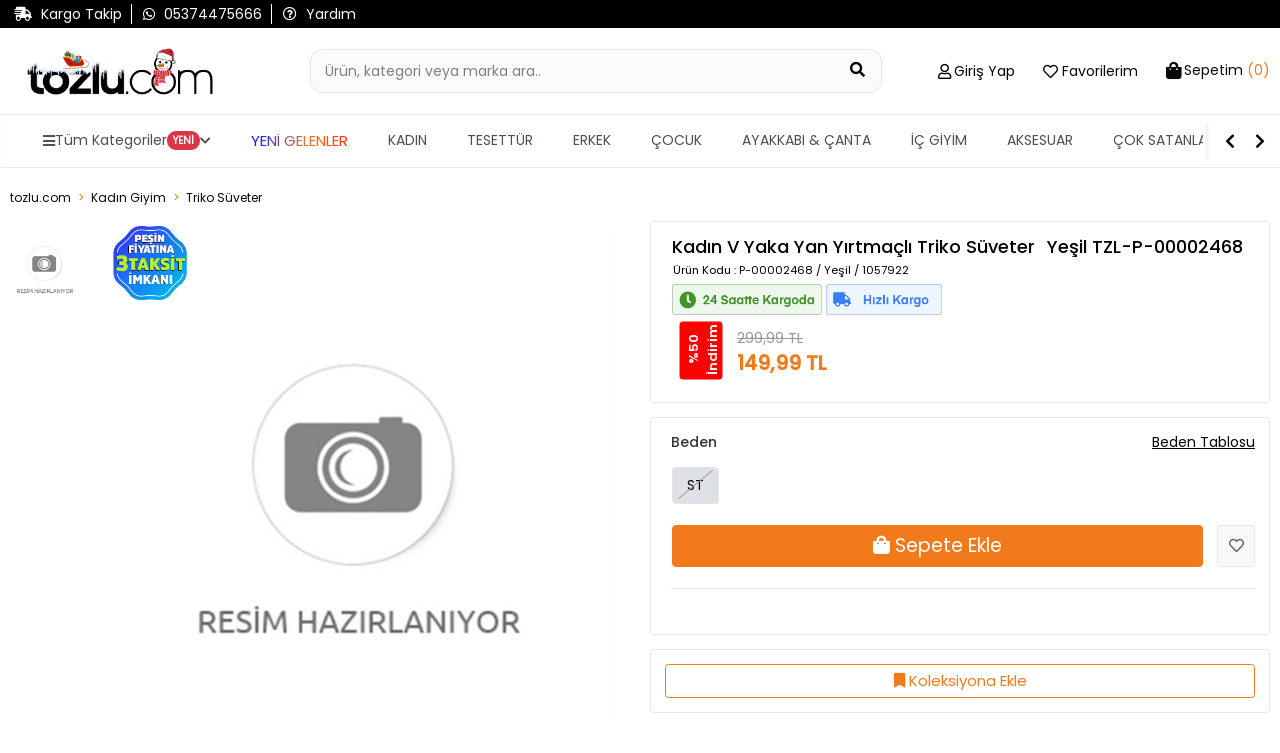

--- FILE ---
content_type: text/css
request_url: https://www.tozlu.com/css/search-bar.min.css?v=EoQh20Qa1MiKSEJV7pLC6dzh1g8Pcgl-82Z-6XNvx24
body_size: 853
content:
label[for=searchInput2]:after,label[for=searchInput2]:before{content:normal;position:absolute;top:14px;height:30px;width:25px;border-top-right-radius:16px;box-shadow:12px -1px 0 0 #fbfbfb;border-right:2px solid var(--theme-base-color);border-top:2px solid var(--theme-base-color);z-index:1456}:root{--theme-base-color:#f27a1a}.search-input-addon{position:absolute;right:0;top:50%;transform:translateY(-50%);z-index:1456;padding:.35rem}.search-input-addon:after{content:'';width:2px;height:100%;display:flex;position:absolute;top:0;bottom:0;left:0;color:#00000026}.search-mobile-close{border-radius:.5rem!important;aspect-ratio:1;display:flex;justify-content:center;align-items:center}::-webkit-scrollbar{width:.65rem}::-webkit-scrollbar-track{background:#e6e6e6}::-webkit-scrollbar-thumb{background-color:var(--theme-base-color);border-radius:10px}.header-search-input{position:relative;z-index:1454;border-radius:12px}label[for=searchInput2]:before{left:-23px;transform:scaleY(-1)}label[for=searchInput2]:after{right:-23px;transform:scaleY(-1) scaleX(-1)}.search-box-inner:has(.header-search-input.active) label[for=searchInput2]:after,.search-box-inner:has(.header-search-input.active) label[for=searchInput2]:before{content:''}.search-box-inner{position:relative;border-radius:10px}.header-search-input.active{border-bottom:none;border-width:2px;border-radius:12px 12px 0 0}.header-search-input.active,.header-search-input:focus,.search-result{border-color:var(--theme-base-color)}.search-result{z-index:1453;position:absolute;top:96%;left:0;right:0;background:#fbfbfb;border-radius:12px;border-width:2px;border-style:solid;transition:.2s linear;height:0;opacity:0;max-height:80dvh;overflow-y:auto}.search-result .col-6{margin-bottom:10px}.search-result.active{height:auto;opacity:1;padding:2rem 1.5rem}.search-result-product-card{border-radius:8px;background-color:#fff;border:1px solid #00000026!important;transition:.2s linear;overflow:hidden;min-height:100%;display:flex;flex-direction:column;justify-content:space-between;align-items:flex-start}.search-result-product-image img{width:100%}.search-result-product-details{flex:1;display:flex;flex-direction:column;justify-content:space-between}.search-result-product-title{font-size:12px;width:100%;display:-webkit-box;-webkit-line-clamp:2;-webkit-box-orient:vertical;overflow:hidden;margin-bottom:10px}.search-result-product-price{font-size:14px;display:flex;flex-direction:row;align-items:flex-end}.search-result-product-price-list,.search-result-product-price-selling{white-space:nowrap}.search-result-product-price-list:after,.search-result-product-price-selling:after{content:'TL';margin-right:.5rem}.search-result-product-price-selling.has-discount{color:#000}.search-result-product-price-list{font-size:11px;text-decoration:line-through}.search-result-product-price-selling{color:var(--theme-base-color)}.search-result-product-details .ktg-discount-fiyat span:first-child{background-color:var(--theme-base-color);border-color:var(--theme-base-color);border-width:1px;border-style:solid;color:#fff;padding:.1rem .15rem;font-size:12px;font-family:tozlu-SemiBold,sans-serif;border-radius:8px}.search-result-product-details .ktg-discount-fiyat span:nth-child(2){color:var(--theme-base-color);padding:.1rem .15rem;font-family:tozlu-SemiBold,sans-serif}@media (max-width:767px){.search-box.active{display:block!important;position:fixed;background:#f8f8f8;top:0;left:0;right:0;margin:0!important;padding:1rem}.search-result{border:none}.header-search-input{border-color:#00000026!important;border-radius:12px!important;border-bottom:2px solid #00000026!important}label[for=searchInput2]:after,label[for=searchInput2]:before{content:normal!important}.search-result{min-height:92dvh;opacity:1;border-radius:0;background-color:#f8f8f8}}

--- FILE ---
content_type: text/css
request_url: https://www.tozlu.com/css/koleksiyon.css?v=oKy9yduYO8_KSo3bZuzD-hQgmoU9yLucnG3S9f-KiPA
body_size: -37
content:
.koleksiyon-action-buttons {
	font-size: 16px;
}

.koleksiyon-dropdown-menu {
	display: none;
	position: absolute;
	top: 100%;
	right: 0;
	background-color: #fff;
	border-radius: 0.25rem;
	min-width: 200px;
	z-index: 1000;
	box-shadow: 0 4px 10px rgba(0,0,0,0.15);
}

.koleksiyon-dropdown-item {
	padding: 10px 15px;
	cursor: pointer;
	white-space: nowrap;
	font-size: 14px;
	transition: background-color 0.2s ease;
}

.koleksiyon-dropdown-item:hover {
	background-color: #f8f9fa;
}

.paylas-tooltip {
	position: absolute;
	background-color: #333;
	color: #fff;
	padding: 6px 10px;
	border-radius: 6px;
	font-size: 13px;
	top: 55px;
	right: 0;
	white-space: nowrap;
	z-index: 9999;
	opacity: 0;
	transition: opacity 0.3s ease;
}

.paylas-tooltip.show {
	opacity: 1;
}


--- FILE ---
content_type: text/css
request_url: https://www.tozlu.com/css/urundetay.css?v=RGWn2mw620PYMuppqUAvmfby-LJqICS0HVlxuixhoJM
body_size: 1348
content:

/* — Genel Kart Ayarları — */
#yorumlarColleps .card {
	border: none;
	border-radius: 6px;
	box-shadow: 0 2px 6px rgba(0,0,0,0.08);
	overflow: hidden;
	margin-bottom: 1rem;
}

/* — Başlık Butonu — */
#yorumlarColleps .card-header {
	background: #fff;
	padding: 0;
}

	#yorumlarColleps .card-header .btn-link {
		display: block;
		width: 100%;
		text-align: left;
		padding: 16px 20px;
		font-size: 16px;
		font-weight: 600;
		color: #333;
		position: relative;
		transition: background .3s, color .3s;
	}

		#yorumlarColleps .card-header .btn-link:hover {
			background: #fafafa;
		}

		#yorumlarColleps .card-header .btn-link::after {
			content: '\f078'; /* FontAwesome chevron-down */
			font-family: 'Font Awesome 5 Free';
			font-weight: 900;
			position: absolute;
			right: 20px;
			top: 50%;
			transform: translateY(-50%) rotate(0deg);
			transition: transform .3s;
			color: #999;
		}
		/* Açıldığında ikonu ters çevir, renk ver */
		#yorumlarColleps .card-header .btn-link[aria-expanded="true"] {
			color: #f7941d;
		}

			#yorumlarColleps .card-header .btn-link[aria-expanded="true"]::after {
				transform: translateY(-50%) rotate(180deg);
				color: #f7941d;
			}

/* — Gövde (Collapse içi) — */
#yorumlarColleps .collapse {
	background: #fff;
}

#yorumlarColleps .card-body {
	padding: 20px;
	background: #fcfcfc;
	border-top: 1px solid #e5e5e5;
}

/* — Yorum Satırları — */
#yorumlarColleps .yorumClass {
	padding: 4px 0;
	border-bottom: 1px solid #e5e5e5;
}

	#yorumlarColleps .yorumClass:last-child {
		border-bottom: none;
	}

	#yorumlarColleps .yorumClass .drawer-font {
		color: #555;
		line-height: 1.6;
		font-size: 15px;
	}
	/* Yıldız Renkleri */
	#yorumlarColleps .yorumClass .fa-star {
		color: #ffc000;
		margin-right: 4px;
		font-size: 10px;
	}
	/* Yorum Tarihi */
	#yorumlarColleps .yorumClass .drawer-font[data-tarih] {
		display: block;
		font-size: 14px;
		color: #999;
		margin-top: 6px;
	}

.fa-2x.fas.fa-star {
	color: #ffc000;
	font-size: 22px;
}

.ps-2.fa-2x {
	font-size: 21px;
}
/*Video Css*/

.zoom-slider-big-box {
	position:relative;
}
.video-btn {
	background-color: #f27a1a;
	border-color: #f27a1a;
	color: white;
	padding: 3px 7px;
	border: none;
	border-radius: 16px;
	font-size: 14px;
	cursor: pointer;
	font-weight: bold;
	position: absolute;
	bottom: 0px;
	right: 0px;
}
	.video-btn:hover {
		color: #fff;
		background-color: #e36908;
		border-color: #e36908
	}

.video-modal {
	display: none;
	position: fixed;
	z-index: 9999;
	top: 0;
	left: 0;
	width: 100vw;
	height: 100vh;
	background: rgba(0, 0, 0, 0.9); /* Mobil için tam koyu */
	justify-content: center;
	align-items: center;
}

.video-wrapper {
	position: relative;
	width: 100%;
	height: 100%;
	max-height: 100vh;
	display: flex;
	justify-content: center;
	align-items: center;
	overflow: hidden;
}

	.video-wrapper video {
		width: 100%;
		height: 100%;
		object-fit: cover; /* Default: Mobilde kırpmadan doldur */
	}

.modal-controls {
	position: absolute;
	top: 15px;
	left: 15px;
	z-index: 10000;
	display: flex;
	align-items: center;
}

.close-btn {
	background-color: rgba(255, 255, 255, 0.5);
	color: white;
	font-size: 28px;
	border: none;
	padding: 5px 10px;
	border-radius: 0px;
	cursor: pointer;
	width: 50px;
	height: 50px;
}

.right-buttons {
	position: absolute;
	top: 15px;
	right: 15px;
	display: flex;
	gap: 10px;
	z-index: 10001; /* Butonları her şeyin üstüne çıkar */
}

.icon-btn {
	background-color: rgba(255, 255, 255, 0.5);
	border: none;
	color: white;
	font-size: 20px;
	padding: 8px;
	border-radius: 50%;
	cursor: pointer;
	width: 50px;
	height: 50px;
}


/* Masaüstü için özel ayarlar */
@media (min-width: 768px) {
	.video-modal {
		background: rgba(0, 0, 0, 0.6); /* Şeffaf arka plan */
	}

	.video-wrapper video {
		object-fit: contain; /* Videoyu sığdır, kırpma */
		max-width: 90vw;
		max-height: 90vh;
	}

	.video-wrapper {
		max-width: 100vw;
		max-height: 100vh;
	}
}

/*Video Css*/

--- FILE ---
content_type: text/javascript
request_url: https://www.tozlu.com/js/koleksiyon.js?v=MyUC-cVOQXThMcD-GnePMMlYZOzbNtsbDXxFPYOFdnQ
body_size: 3229
content:

var sendForm = true;

function genelFiltrele() {
	var kelimeler = $('#genelAramaInput').val().toLowerCase().split(" ").filter(k => k.trim() !== "");

	// Hem ürünleri hem koleksiyonları hedefle
	var $tumItemlar = $('.search-kapsayici');
	console.log($tumItemlar)
	$tumItemlar.each(function () {
		var $item = $(this);
		var itemText = $item.text().toLowerCase();
		console.log($item)
		console.log(itemText)

		// Her kelime itemText içinde geçiyorsa eşleşir
		var uyumlu = kelimeler.every(kelime => itemText.includes(kelime));

		// Eğer hiç kelime girilmemişse, tüm item'ları göster
		if (kelimeler.length === 0 || uyumlu) {
			$item.show();
		} else {
			$item.hide();
		}
	});
}

$('#genelAramaInput').on('input', function () {
	genelFiltrele();
});

$(document).ready(function () {
	// Menü aç/kapat
	$(document).on('click', '.koleksiyon-menu-toggle', function (e) {
		e.stopPropagation();

		// Diğer açık menüleri kapat
		$('.koleksiyon-dropdown-menu').not($(this).siblings('.koleksiyon-dropdown-menu')).hide();

		// Bu menüyü aç/kapat
		$(this).siblings('.koleksiyon-dropdown-menu').toggle();
	});

	// Sayfada başka yere tıklanınca menüleri kapat
	$(document).on('click', function () {
		$('.koleksiyon-dropdown-menu').hide();
	});
});

function KoleksiyonPaylas($element, pUrl) {
	const baslik = 'Harika Bir Sayfa';
	const metin = 'Bu sayfayı mutlaka görmelisin!';
	const url = pUrl;

	if (navigator.share && window.innerWidth < 768) {
		if (navigator.share) {
			navigator.share({
				title: baslik,
				text: metin,
				url: url
			})
				.then(() => console.log('Paylaşım başarılı'))
				.catch((error) => console.log('Paylaşım iptal edildi', error));
		} else {
			// Web Share API yoksa WhatsApp'ta paylaş
			const whatsappMesaj = encodeURIComponent(`${metin} ${url}`);
			const whatsappURL = `https://wa.me/?text=${whatsappMesaj}`;
			window.open(whatsappURL, '_blank');
		}
	} else {
		navigator.clipboard.writeText(url).then(() => {
			const $anchor = $element;

			// Tooltip varsa öncekini kaldır
			$anchor.find('.paylas-tooltip').remove();

			const $tooltip = $('<div class="paylas-tooltip">Paylaşmak için kopyalandı!</div>');
			$anchor.css('position', 'relative').append($tooltip);

			// Tooltip gösterimi
			setTimeout(() => $tooltip.addClass('show'), 10);

			// Tooltip'i kaldır
			setTimeout(() => {
				$tooltip.removeClass('show');
				setTimeout(() => $tooltip.remove(), 300);
			}, 2000);
		});
	}
}


function yeniKoleksiyonModal(sender,sayfa,urunId) {
	$(sender).prop('disabled', true);
	$.ajax({
		method: 'GET',
		url: '/Components/YeniKoleksiyonModal?urunId=' + urunId,
		success: function (data) {
			if(sayfa != "sayfa")
				$('#'+sayfa).modal('hide');
			createModal('Yeni Koleksiyon Oluştur', data, 'yeniKoleksiyonModal', false, false);
		},
		complete: function () {
			$(sender).prop('disabled', false);
		}
	});
}
function yeniKoleksiyon(form, modalid,urunId) {
	if (!sendForm) return false;
	sendForm = false;
	var KoleksiyonAdi = $(form).find('#KoleksiyonAdi').val();
	if (KoleksiyonAdi.length < 2) {
		$(form).find('#KoleksiyonAdi').focus();
		$('#mesaj').html('Koleksiyon adı en az 2 karakter olmalıdır.');
		return false;
	}
	if (KoleksiyonAdi.length > 50) {
		$(form).find('#KoleksiyonAdi').focus();
		$('#mesaj').html('Koleksiyon adı en fazla 50 karakter olmalıdır.');
		return false;
	}
	var form_data = $(form).serialize();
	$.ajax({
		url: '/WebLibrary/YeniKoleksiyonKaydet',
		method: 'post',
		data: form_data,
		success: function (response) {
			sendForm = true;
			if (response.indexOf('Hata: ') >= 0) {
				$('#mesaj').html(response);
				$(form).find('#KoleksiyonAdi').focus();
			}
			else {
				const [koleksiyonId, memberId, seourl] = response.split("||");
				$('#yeniKoleksiyonModal').modal('hide');
				if (parseInt(urunId) > 0) {
					//koleksiyonModal
					koleksiyonUrunEkleCikar(this, "koleksiyonModal", koleksiyonId, urunId)
				}
				else {
					koleksiyonUrunEkleModal(this, seourl, memberId);
				}
			}
		},
		error: function (error) {
			$('#mesaj').html('Teknik bir hata oluştu, lütfen yeniden deneyiniz!<br/>' + error.responseText);
			$(form).find('#KoleksiyonAdi').focus();
		}
	});
	return false;
}

function koleksiyonSilModal(sender, koleksiyonId, memberId) {
	var mesaj = '<div class="row"><div class="col-12"><p>Koleksiyonu silmek mi istiyorsunuz?</p></div><div class="col-12 d-flex justify-content-between"><button id="buttonOk" type="button" class="btn btn-danger" data-dismiss="modal" data-ki="' + koleksiyonId + '" data-ui="' + memberId + '" onclick="koleksiyonSil(this)">Evet</button><button id="buttonOk" type="button" class="btn btn-primary" data-dismiss="modal">Hayır</button></div></div>';
	createLargeModal('Uyarı', mesaj, 'uyariModal');
}
function koleksiyonSil(x) {
	var koleksiyonId = $(x).attr('data-ki');
	var memberId = $(x).attr('data-ui');
	//alert($(form).find('#Gizle').is(":checked")) 
	$.ajax({
		url: '/WebLibrary/KoleksiyonDuzenleKaydet',
		method: 'post',
		data: { Id: koleksiyonId, UyeId: memberId, Gizle: true },
		success: function (response) {
			if (response.indexOf('Hata: ') >= 0) {
				$('#mesaj').html(response);
				$(form).find('#KoleksiyonAdi').focus();
			}
			else {
				window.location.href = "/koleksiyonlarim";
			}
		},
		error: function (error) {
			$('#mesaj').html('Teknik bir hata oluştu, lütfen yeniden deneyiniz!<br/>' + error.responseText);
			$(form).find('#KoleksiyonAdi').focus();
		}
	});
	return false;
}

function koleksiyonDuzenleModal(sender,seourl,memberId) {
	$(sender).prop('disabled', true);	
	$.ajax({
		method: 'GET',
		url: '/Components/KoleksiyonDuzenleModal',
		data: { seourl: seourl, memberId: memberId },
		success: function (data) {
			createModal('Koleksiyonu Düzenle', data, 'koleksiyonDuzenleModal', false, false);
		},
		complete: function () {
			$(sender).prop('disabled', false);
		}
	});
}


function koleksiyonDuzenle(form, modalid) {
	var KoleksiyonAdi = $(form).find('#KoleksiyonAdi').val();
	if (KoleksiyonAdi.length < 2) {
		$(form).find('#KoleksiyonAdi').focus();
		$('#mesaj').html('Koleksiyon adı en az 2 harf olmalıdır.');
		return false;
	}
	var form_data = $(form).serialize();
	//alert($(form).find('#Gizle').is(":checked")) 
	$.ajax({
		url: '/WebLibrary/KoleksiyonDuzenleKaydet',
		method: 'post',
		data: form_data,
		success: function (response) {
			if (response.indexOf('Hata: ') >= 0) {
				$('#mesaj').html(response);
				$(form).find('#KoleksiyonAdi').focus();
			}
			else {
				$('#mesaj').html('');
				if ($(form).find('#Gizle').is(":checked")) {
					window.location.href = "/koleksiyonlarim";
				}
				else {
					location.reload();
				}
			}
		},
		error: function (error) {
			$('#mesaj').html('Teknik bir hata oluştu, lütfen yeniden deneyiniz!<br/>' + error.responseText);
			$(form).find('#KoleksiyonAdi').focus();
		}
	});
	return false;
}
function koleksiyonUrunEkleCikarModal(x,koleksiyonId) {
	var ui = $(x).attr('data-ui');
	var mesaj = '<div class="row"><div class="col-12"><p>Ürün koleksiyondan çıkarılacak onaylıyor musunuz?</p></div><div class="col-12 d-flex justify-content-between"><button id="buttonOk" type="button" class="btn btn-danger" data-dismiss="modal"  data-ui="' + ui + '" onclick="koleksiyonUrunEkleCikar(this,' + "'koleksiyonDetay'" + ',' + koleksiyonId + ',' + ui +')">Evet</button><button id="buttonOk" type="button" class="btn btn-primary" data-dismiss="modal">Hayır</button></div></div>';
	createLargeModal('Uyarı', mesaj, 'uyariModal');
}

function koleksiyonUrunEkleCikar(x, s, koleksiyonId,ui) {
	if (s == "koleksiyonDetay") {
		$("#ku" + ui).remove();
	}
	$.ajax({
		url: '/Koleksiyon/KoleksiyonUrunEkleCikar?ki='+koleksiyonId+'&ui=' + ui+'&s='+s,
		success: function (data) {
			if (data == 'ERR') {
				createModal('Favori', 'Koleksiyona ürün eklemek için üye girişi yapınız!', 'errModal', true, false);
			}
			else {
				if (s == "favoriModal") {
					const ikon = x.querySelector(".far");

					if (ikon.classList.contains("fa-check-circle")) {
						ikon.classList.remove("fa-check-circle");
						ikon.classList.add("fa-circle");
					} else if (ikon.classList.contains("fa-circle")) {
						ikon.classList.remove("fa-circle");
						ikon.classList.add("fa-check-circle");
					}
				}
				if (s == "koleksiyonModal") {
					$('.modal-backdrop').remove();
					$('#urunuKoleksiyonaEkleModal').modal('hide');
					var metin = "Ürün koleksiyona eklendi.";
					if (data != "ADD") metin = data;
					createModal('Koleksiyon', metin, 'sonucModal', true, false);
				}
			}
		}
	});
}
function koleksiyonUrunEkleModal(sender, seourl, memberId) {
	$(sender).prop('disabled', true);
	$.ajax({
		method: 'POST',
		url: '/Components/KoleksiyonUrunEkleModal',
		data: { seourl: seourl, memberId: memberId },
		success: function (data) {
			createLargeModal('Favorilerim', data, 'koleksiyonUrunEkleModal');
		},
		complete: function () {
			$(sender).prop('disabled', false);
		}
	});
}
function urunuKoleksiyonaEkleModal(sender, urunId) {
	if ($('#membermenu').attr('data-islogin') == '1') {
		$(sender).prop('disabled', true);
		$.ajax({
			method: 'POST',
			url: '/Components/UrunuKoleksiyonaEkleModal',
			data: { urunId: urunId },
			success: function (data) {
				createLargeModal('Koleksiyona Ekle', data, 'urunuKoleksiyonaEkleModal');
			},
			complete: function () {
				$(sender).prop('disabled', false);
			}
		});
	}
	else {
		getLoginModal(this, 'LOGIN', 'Giriş Yap', 'loginmodal', false, false);
	}
}

function takipEtButton(x,koleksiyonId) {
	if (!sendForm) return false;
	sendForm = false;
	$.ajax({
		url: '/Koleksiyon/KoleksiyonTakipDurumuDegistir?ki='+koleksiyonId,
		success: function (data) {
			sendForm = true;
			if (data == 'ERR') {
				createModal('Koleksiyon', 'Koleksiyon takibi için üye girişi yapınız!', 'errModal', true, false);
			}
			else {
				location.reload();
			}
		}
	});
}


--- FILE ---
content_type: text/javascript
request_url: https://www.tozlu.com/js/dizayn.min.js?v=IfmovqZIYkTBSBEqvnRKGi7UspLzQjFTUzS5JkeQrRc
body_size: 425
content:
document.addEventListener("DOMContentLoaded", (function () { document.querySelector(".hamburger-menu-button").addEventListener("click", (function () { let e = document.querySelectorAll(".has-sub-nav"); for (let t of e) t.addEventListener("click", (function () { let e = t.querySelector("ul"); if (!e.querySelector("li.tum-urunler")) { let n = t.querySelector("a"), l = "/" + n.getAttribute("data-url"), r = n.textContent.trim() || "Detaylar", a = document.createElement("li"); a.classList.add("tum-urunler"), a.innerHTML = `<a href="${l}">${r} Tüm Ürünler</a>`, e.appendChild(a) } t.querySelectorAll(".mobile-nav-submenu-sub-ol").forEach((function (e) { let t = e.closest("li"); if (t && !e.querySelector("li.tum-urunler")) { let n = t.querySelector("a[data-toggle='collapse']").getAttribute("data-url"), l = t.querySelector("a[data-toggle='collapse']").textContent.trim(), r = "/" + n, a = document.createElement("li"); a.classList.add("tum-urunler"), a.innerHTML = `<a href="${r}">${l} Tüm Ürünler</a>`, e.appendChild(a) } })) })) })) })); var dtyFiyatElementi = document.querySelector(".product-code"); dtyFiyatElementi && dtyFiyatElementi.insertAdjacentHTML("afterend", '\n        <div class="yesilIconClass">\n            <img src="/img/24-SAATTE-KARGO.png" alt="24 Saatte Kargo" class="yesilIcon2">\n            <img src="/img/HIZLI-KARGO.png" alt="Hızlı Kargo" class="yesilIcon">\n        </div>\n        '), document.addEventListener("DOMContentLoaded", (function () { document.querySelectorAll(".filter-item-list-box-inner-color .filter-item").forEach((function (e) { var t = e.querySelector("label").querySelector("span").textContent, n = document.createElement("div"); n.className = "color-name", n.textContent = t, e.appendChild(n) })) }));

--- FILE ---
content_type: application/javascript
request_url: https://ofispanel.tozlu.biz/ScriptYonetimi/LoadScripts
body_size: 14375
content:
/* ===================== AYARLAR ===================== */
const SITE_LOGO_SETTINGS = {
    enabled: true,
    selector: '.logo-box .logoimage',

    mobileBreakpoint: 768,

    desktop: {
        width: 220,
        maxWidth: 220,
        height: null,
        marginTop: 0
    },

    mobile: {
        width: 190,
        maxWidth: 190,
        height: null,
        marginTop: -14
    }
};
/* =================== AYARLAR SONU =================== */

;function initSiteLogoResize() {
    const cfg = SITE_LOGO_SETTINGS;
    if (!cfg.enabled) return;

    const logoImg = document.querySelector(cfg.selector);
    if (!logoImg) {
        return;
    }

    // ✅ !important destekli setter
    function setStyle(prop, value) {
        if (value === null || value === undefined) {
            logoImg.style.removeProperty(prop);
            return;
        }

        let val = value;
        if (typeof value === 'number') {
            val = value + 'px';
        }

        logoImg.style.setProperty(prop, val, 'important');
    }

    function applyLogoSize() {
        const width = window.innerWidth;
        const isMobile = width < cfg.mobileBreakpoint;
        const sizeCfg = isMobile ? cfg.mobile : cfg.desktop;

        setStyle('width', sizeCfg.width);
        setStyle('max-width', sizeCfg.maxWidth);
        setStyle('height', sizeCfg.height === null ? 'auto' : sizeCfg.height);
        setStyle('margin-top', sizeCfg.marginTop);

      
    }

    // İlk yükleme
    applyLogoSize();

    // Resize
    window.addEventListener('resize', applyLogoSize);
}

/* ==== DOM HAZIRSA ÇALIŞTIR ==== */
if (document.readyState === 'loading') {
    document.addEventListener('DOMContentLoaded', initSiteLogoResize);
} else {
    initSiteLogoResize();
}
// BOT TİPİNİ TESPİT ET
;function getBotLabelForPage() {
    const ua = (navigator.userAgent || '').toLowerCase();
    if (ua.includes('googlebot')) return 'googleBOT';
    if (ua.includes('bingbot')) return 'bingBOT';
    if (ua.includes('yandexbot')) return 'yandexBOT';
    if (ua.includes('baiduspider')) return 'baiduBOT';
    if (ua.includes('duckduckbot')) return 'duckduckBOT';
    if (ua.includes('slurp')) return 'yahooBOT';
    if (ua.includes('facebot') || ua.includes('facebookexternalhit')) return 'facebookBOT';
    if (ua.includes('bot') || ua.includes('crawler') || ua.includes('spider') || ua.includes('ia_archiver')) {
        return 'genericBOT';
    }
    return null;
}

// CLIENT ID YÖNETİMİ (Ürün detaydaki ile aynı key kullanılır)
function getSharedClientId() {
    const botLabel = getBotLabelForPage();

    if (botLabel) {
        return botLabel + '-' + Date.now() + '-' + Math.random().toString(36).substring(2, 8);
    }

    const KEY = 'tozlu_client_id';
    let cid = null;
    try { cid = localStorage.getItem(KEY); } catch (e) {}

    if (!cid) {
        cid = 'cid-' + Math.random().toString(36).substring(2) + '-' + Date.now();
        try { localStorage.setItem(KEY, cid); } catch (e) {}
    }
    return cid;
}

function sayfaGoruntulemeTakip() {

    // === 1. ÜRÜN DETAY KONTROLÜ (İSTEĞİNİZ) ===
    // Eğer sayfada "detail-add-to-cart-btn" varsa, bu bir ürün detay sayfasıdır.
    // Bu durumda fonksiyonu DURDUR ve çık. (Çünkü diğer script çalışacak)
    if (document.getElementById('detail-add-to-cart-btn')) {
        return; 
    }
    // ==========================================

    // Kategori isimlendirme (Ana sayfa ve alt sayfalar için)
    function detectCategoryName() {
        let path = window.location.pathname; 
        if (path.length > 1 && path.endsWith('/')) {
            path = path.slice(0, -1);
        }
        
        // Ana sayfa
        if (path === '' || path === '/') {
            return 'ana-sayfa';
        }

        // Alt sayfalar
        return 'kategori-' + path;
    }

    const kategoriAdi = detectCategoryName();
    const clientId = getSharedClientId();
    const geldigiAdres = document.referrer || '';
    const pageUrl = window.location.href;

    let platform = window.location.hostname;
    if (platform.startsWith('www.')) platform = platform.substring(4);

    // API İSTEĞİ
    fetch('https://ofispanel.tozlu.biz/api/goruntuleme/sayfa-giris', {
        method: 'POST',
        headers: { 'Content-Type': 'application/json' },
        keepalive: true,//sayfa kapanırken iptal olmasın post
        body: JSON.stringify({
            PageUrl: pageUrl,
            Platform: platform,
            GeldigiAdres: geldigiAdres,
            ClientId: clientId,
            KategoriAdi: kategoriAdi
        })
    })
    .then(() => {
        // Başarılı istek
    })
    .catch(err => console.error('[GENEL-TAKIP] Hata:', err));
}

// DOM Yüklenince Çalıştır
if (document.readyState === 'loading') {
    document.addEventListener('DOMContentLoaded', sayfaGoruntulemeTakip);
} else {
    sayfaGoruntulemeTakip();
}
;function searchGoruntuleme() {

    let platform = window.location.hostname || '';
    if (platform.startsWith('www.')) {
        platform = platform.substring(4);
    }

    function safeGetItem(key) {
        try {
            return window.localStorage ? localStorage.getItem(key) : null;
        } catch { return null; }
    }

    function safeSetItem(key, value) {
        try {
            if (window.localStorage) localStorage.setItem(key, value);
        } catch {}
    }

    sendPendingSearch();

    const searchInput = document.getElementById('searchInput2');
    if (searchInput) {
        const searchForm = searchInput.closest('form');
        if (searchForm) {
            searchForm.addEventListener('submit', () => {
                const searchTerm = searchInput.value.trim();
                if (searchTerm) savePendingSearch(searchTerm);
            });
        }
    }

    function addProductCardListeners() {
        const productCards = document.querySelectorAll('.search-result-product-card');
        productCards.forEach(card => {
            if (card.hasAttribute('data-search-tracked')) return;
            card.addEventListener('click', () => {
                const termInput = document.getElementById('searchInput2');
                if (!termInput) return;
                const searchTerm = termInput.value.trim();
                if (searchTerm) savePendingSearch(searchTerm);
            });
            card.setAttribute('data-search-tracked', 'true');
        });
    }

    addProductCardListeners();

    const observer = new MutationObserver(m => {
        for (const x of m) {
            if (x.addedNodes?.length > 0) {
                setTimeout(addProductCardListeners, 100);
                break;
            }
        }
    });
    observer.observe(document.body, { childList: true, subtree: true });

    function savePendingSearch(searchTerm) {
        try {
            sessionStorage.setItem('pending_search', JSON.stringify({
                searchTerm,
                platform,
                time: Date.now()
            }));
        } catch {}
    }

    function sendPendingSearch() {
        let raw;
        try { raw = sessionStorage.getItem('pending_search'); } catch { return; }
        if (!raw) return;

        let pending;
        try { pending = JSON.parse(raw); }
        catch { sessionStorage.removeItem('pending_search'); return; }

        if (!pending?.searchTerm) {
            sessionStorage.removeItem('pending_search');
            return;
        }

        const searchTerm = pending.searchTerm;
        const plat = pending.platform || platform;
        const cacheKey = `search_${plat}_${searchTerm}`;
        const now = Date.now();
        const lastSearchTime = safeGetItem(cacheKey);

        if (lastSearchTime && (now - parseInt(lastSearchTime)) < 10000) {
            sessionStorage.removeItem('pending_search');
            return;
        }

        if (typeof fetch !== 'function') {
            sessionStorage.removeItem('pending_search');
            return;
        }

        fetch('https://ofispanel.tozlu.biz/api/SearchGoruntuleme/search-kaydet', {
            method: 'POST',
            headers: { 'Content-Type': 'application/json' },
            keepalive: true,//sayfa kapanırken iptal olmasın post
            body: JSON.stringify({ searchTerm, platform: plat })
        })
        .then(() => safeSetItem(cacheKey, now.toString()))
        .finally(() => sessionStorage.removeItem('pending_search'));
    }

}

/* ==== DOM STATE'E GÖRE ÇALIŞTIR ==== */
if (document.readyState === 'loading') {
    document.addEventListener('DOMContentLoaded', searchGoruntuleme);
} else {
    searchGoruntuleme();
}
function menuGoruntuleme() {
    // 1. Platform Bilgisini Al (tozlu.com vb.)
    let platform = window.location.hostname;
    if (platform && platform.startsWith('www.')) {
        platform = platform.substring(4);
    }

    // Hash üretme (Cache için)
    function getHash(str) {
        let hash = 0;
        for (let i = 0; i < str.length; i++) {
            hash = ((hash << 5) - hash) + str.charCodeAt(i);
            hash |= 0;
        }
        return hash.toString();
    }

    // API'ye Gönderme Fonksiyonu
    function menuTiklamaGonder(fullUrl) {
        const hash = getHash(fullUrl);
        const cacheKey = `menu_${platform}_${hash}`;
        const lastClickTime = localStorage.getItem(cacheKey);
        const now = Date.now();

        // 5 saniye spam koruması
        if (lastClickTime && (now - parseInt(lastClickTime, 10)) < 5000) {
            return;
        }

        const endpoint = 'https://ofispanel.tozlu.biz/api/MenuGoruntuleme/menu-tiklama';

        const body =
            'MenuUrl=' + encodeURIComponent(fullUrl) +
            '&Platform=' + encodeURIComponent(platform);

        // Konsola yazalım ki çalıştığını gör
        console.log('[LOG GONDERILIYOR] URL:', fullUrl);

        fetch(endpoint, {
            method: 'POST',
            headers: { 'Content-Type': 'application/x-www-form-urlencoded;charset=UTF-8' },
            keepalive: true,//sayfa kapanırken iptal olmasın post
            body: body
        })
        .then(() => { localStorage.setItem(cacheKey, now.toString()); })
        .catch(e => console.log('Log hatasi:', e));
    }

    // --- TIKLAMA OLAYLARINI DİNLEME (CAPTURE MODE: true) ---
    document.addEventListener('click', function (e) {
        
        // --- 1. ÖZEL KONTROL: HEDİYE BUTONU (En öncelikli) ---
        // ID'si "addProductButton" ile BİTEN her şeye bakar (prefix değişse de çalışır)
        const hediyeButonu = e.target.closest('[id$="addProductButton"]');

        if (hediyeButonu) {
            const dataHref = hediyeButonu.getAttribute('data-href');
            if (dataHref) {
                // Eğer link "/" ile başlıyorsa (örn: /sepet?utm...) başına domain ekle
                // Eğer direkt http ile yazılmışsa olduğu gibi kullan
                let gonderilecekUrl = dataHref;
                
                if (dataHref.startsWith('/')) {
                    gonderilecekUrl = `https://${platform}${dataHref}`;
                } else if (!dataHref.startsWith('http')) {
                    // Ne / ne http varsa (örn: tozlu.com/sepet)
                    gonderilecekUrl = `https://${dataHref}`;
                }

                menuTiklamaGonder(gonderilecekUrl);
                return; // Bulduk ve gönderdik, aşağıdakilere bakmaya gerek yok.
            }
        }

        // --- 2. DİĞER ALANLARIN KONTROLÜ (Eskisi gibi) ---
        
        // Sabit menü tanımları haricindeki dinamik alanlar
        const delegatedSelectors = [
            '.floating-button a[href]',
            '.kas-modal-img-link[href]',
            '.bedava-hediye-alert-pulse button[data-href]'
        ];

        let link = null;
        for (const selector of delegatedSelectors) {
            const candidate = e.target.closest(selector);
            if (candidate) {
                link = candidate;
                break;
            }
        }

        if (link) {
            // Hem href hem data-href kontrolü
            const rawUrl = link.getAttribute('data-href') || link.getAttribute('href');
            if (rawUrl) {
                const fullUrl = rawUrl.startsWith('http') ? rawUrl : `https://${platform}${rawUrl.startsWith('/') ? rawUrl : '/' + rawUrl}`;
                menuTiklamaGonder(fullUrl);
            }
        }

    }, true); // <--- DİKKAT: 'true' burası çok önemli (Capture Phase)

    // --- 3. SABİT MENÜLER (Navbar vb.) ---
    const menuSelectors = [
        '.tm-navbar a[href]', '.tm-mega-content a[href]', 
        '.sidebar-content a[href]', '.tz-kategori-icerik a[href]'
    ];
    menuSelectors.forEach(selector => {
        document.querySelectorAll(selector).forEach(l => {
            l.addEventListener('click', function() {
                const u = this.getAttribute('href');
                if(u && u.startsWith('/')) menuTiklamaGonder(`https://${platform}${u}`);
            });
        });
    });

    // --- 4. SEPET VİTRİNİ ÖZEL ---
    document.addEventListener('click', function (e) {
        const onayButonu = e.target.closest('.kategori-beden-onay-butonu');
        if (!onayButonu) return;
        
        // ... (Sepet vitrini kodları aynen korunuyor) ...
        const urunKarti = onayButonu.closest('.kategori-urun-karti');
        if (!urunKarti) return;
        const productPath = urunKarti.getAttribute('data-product-url');
        const seciliBedenButonu = urunKarti.querySelector('.kategori-beden-butonu.secili');
        if (!productPath || !seciliBedenButonu) return;

        const variantId = seciliBedenButonu.getAttribute('data-variant-id') || '';
        const bedenDegeri = seciliBedenButonu.getAttribute('data-variant-value') || '';
        
        let trackingPath = productPath + (productPath.includes('?') ? '&' : '?') + 'utm=Sepet-Vitrini';
        if (variantId) trackingPath += `&variantId=${variantId}`;
        if (bedenDegeri) trackingPath += `&beden=${bedenDegeri}`;

        const fullUrl = `https://${platform}${trackingPath.startsWith('/') ? trackingPath : '/' + trackingPath}`;
        menuTiklamaGonder(fullUrl);
    }, true);
}

if (document.readyState === 'loading') {
    document.addEventListener('DOMContentLoaded', menuGoruntuleme);
} else {
    menuGoruntuleme();
}
;function menuGenisletme() {
//Menü Genişletme - Kategoriler sığmadığı için yapıldı
var style = document.createElement('style');
style.type = 'text/css';
style.innerHTML = 'div[id="navbar"] div { max-width: 100% !important; }';
document.getElementsByTagName('head')[0].appendChild(style);
}
/* ==== DOM STATE'E GÖRE ÇALIŞTIR ==== */
if (document.readyState === 'loading') {
    document.addEventListener('DOMContentLoaded', menuGenisletme);
} else {
    menuGenisletme();
}
;document.addEventListener('DOMContentLoaded', function () {

    // Tüm /tozlu-festival linklerini bul
    var links = document.querySelectorAll('a[href="/tozlu-festival"]');

    links.forEach(function (link) {
        // Daha önce eklenmişse tekrar ekleme (önlem)
        if (link.querySelector('img')) return;

        // Link içindeki yazıyı temizle
        link.textContent = '';

        // Görsel oluştur
        var img = document.createElement('img');
        img.src = '/banner/981-1975-1-tozlu-festival-1753168427.png';
        img.alt = 'tozlu-festival';

        // Mobil - Desktop ölçüleri
        if (window.innerWidth <= 768) {
            img.style.width = '165px';
            img.style.padding = '9px';
            img.style.marginLeft = '-14px';
        } else {
            img.style.width = '135px';
            img.style.padding = '0px';
            img.style.marginLeft = '0px';
        }

        link.appendChild(img);
    });

});
/* ===================== AYARLAR ===================== */
const SITE_COUNTDOWN_SETTINGS = {
    enabled: true,                                           // Sayaç aktif/pasif
    startDate: '2025-12-15T00:01:00',                        // Kampanya başlangıç tarihi
    endDate:   '2026-01-07T23:59:59',                        // Kampanya bitiş tarihi
    titleText: 'SEPETTE ÜCRETSİZ YENİ YIL HEDİYENİ AL!',                  // Üst başlık
    subText:   "Fırsatı Kaçırma!",                           // Alt açıklama
    showSubOnMobile: false,                                  // Mobilde alt açıklama gözüksün mü?
    containerId: 'site-countdown',                           // Sayaç bar ID
    mobileBreakpoint: 768,                                   // Mobil breakpoint (px)
    backgroundGradient: 'linear-gradient(45deg, #dc143c, #ff4500, #ff6347, #ff8c00, #dc143c)', // Arka plan
    bodyShiftEnabled: true,                                  // Body margin-top ile aşağı kaydır
    shiftFixedOnMobile: true,                                // Mobilde üstte fixed elemanları kaydır

    /* Bu path'lerde sayaç hiç gösterilmez */
    excludePaths: ['/sepet']                                 // Örnek: ['/sepet', '/odeme', '/checkout']
};
/* =================== AYARLAR SONU =================== */

;function initSiteCountdown() {
    const cfg = SITE_COUNTDOWN_SETTINGS;
    if (!cfg.enabled) {
        console.info('[SITE-CD] Disabled');
        return;
    }

    const startDate = new Date(cfg.startDate).getTime();
    const endDate   = new Date(cfg.endDate).getTime();

    if (isNaN(startDate) || isNaN(endDate)) {
        console.warn('[SITE-CD] Tarih formatı hatalı');
        return;
    }

    /* ============ URL PATH KONTROLÜ ============ */
    const currentPath = window.location.pathname || '/';
    if (Array.isArray(cfg.excludePaths) && cfg.excludePaths.includes(currentPath)) {
        console.info('[SITE-CD] Bu sayfada sayaç devre dışı: ' + currentPath);
        return;
    }

    if (Date.now() > endDate) {
        console.info('[SITE-CD] Kampanya süresi bitmiş');
        return;
    }

    /* ============ CSS (bir kez ekle) ============ */
    if (!document.getElementById('site-countdown-style')) {
        const style = document.createElement('style');
        style.id = 'site-countdown-style';
        style.textContent = `
            @keyframes shimmer {
                0% { background-position: -200% 0; }
                100% { background-position: 200% 0; }
            }

            .site-countdown-container {
                position: fixed;
                top: 0;
                left: 0;
                width: 100%;
                z-index: 5;
                display: none; /* JS ile açılacak */
                justify-content: center;
                background: ${cfg.backgroundGradient};
                background-size: 400% 400%;
                animation: shimmer 3s ease-in-out infinite;
                box-shadow: 0 4px 12px rgba(0,0,0,0.35);
                padding: 8px 14px;
            }

            .site-countdown-inner {
                max-width: 1380px;
                margin: 0 auto;
                width: 100%;
                display: flex;
                justify-content: space-between;
                align-items: center;
                gap: 10px;
                color: #fff;
            }

            .cd-text-title {
                font-size: 18px;
                font-weight: 700;
                text-shadow: 1px 1px 2px rgba(0,0,0,.6);
            }

            .cd-text-sub {
                font-size: 13px;
                font-weight: 500;
                text-shadow: 1px 1px 2px rgba(0,0,0,.6);
            }

            .cd-timer {
                display: flex;
                gap: 8px;
                align-items: center;
            }

            .cd-block {
                display: flex;
                flex-direction: column;
                align-items: center;
            }

            .cd-label {
                font-size: 10px;
                margin-bottom: 1px;
                font-weight: 600;
            }

            .cd-value {
                background: rgba(0,0,0,0.65);
                padding: 4px 7px;
                min-width: 26px;
                border-radius: 6px;
                font-size: 18px;
                font-weight: 700;
            }

            .cd-sep {
                font-weight: 700;
                margin-top: 10px;
            }

            /* ===== MOBİL MİNİMAL ===== */
            @media (max-width: ${cfg.mobileBreakpoint}px) {
                .site-countdown-container {
                    padding: 4px 8px;
                }
                .site-countdown-inner {
                    flex-direction: column;
                    align-items: center;
                    text-align: center;
                    gap: 4px;
                }
                .cd-text-title {
                    font-size: 14px;
                }
                .cd-text-sub {
                    ${cfg.showSubOnMobile ? 'display: block;' : 'display: none;'}
                }
                .cd-timer {
                    gap: 4px;
                }
                .cd-value {
                    font-size: 14px;
                    padding: 2px 5px;
                    min-width: 22px;
                }
                .cd-label {
                    font-size: 9px;
                }
                .cd-sep {
                    margin-top: 6px;
                }
            }
        `;
        document.head.appendChild(style);
    }

    /* ============ HTML (bir kez ekle) ============ */
    if (!document.getElementById(cfg.containerId)) {
        const countdownHTML = `
            <div id="${cfg.containerId}" class="site-countdown-container">
                <div class="site-countdown-inner">
                    <div>
                        <div class="cd-text-title">${cfg.titleText}</div>
                        <div class="cd-text-sub">${cfg.subText}</div>
                    </div>
                    <div class="cd-timer">
                        <div class="cd-block">
                            <span class="cd-label">Gün</span>
                            <span class="cd-value" id="cd-days">00</span>
                        </div>
                        <span class="cd-sep">:</span>
                        <div class="cd-block">
                            <span class="cd-label">Saat</span>
                            <span class="cd-value" id="cd-hours">00</span>
                        </div>
                        <span class="cd-sep">:</span>
                        <div class="cd-block">
                            <span class="cd-label">Dakika</span>
                            <span class="cd-value" id="cd-minutes">00</span>
                        </div>
                        <span class="cd-sep">:</span>
                        <div class="cd-block">
                            <span class="cd-label">Saniye</span>
                            <span class="cd-value" id="cd-seconds">00</span>
                        </div>
                    </div>
                </div>
            </div>
        `;
        document.body.insertAdjacentHTML('afterbegin', countdownHTML);
    }

    const bar   = document.getElementById(cfg.containerId);
    const days  = document.getElementById('cd-days');
    const hours = document.getElementById('cd-hours');
    const mins  = document.getElementById('cd-minutes');
    const secs  = document.getElementById('cd-seconds');

    if (!bar || !days || !hours || !mins || !secs) {
        console.warn('[SITE-CD] Gerekli DOM elemanları bulunamadı');
        return;
    }

    /* ============ MOBİLDE FIXED ELEMAN YÖNETİMİ ============ */

    function resetFixedOffsets() {
        document.querySelectorAll('[data-cd-original-top]').forEach(el => {
            el.style.top = el.getAttribute('data-cd-original-top');
            el.removeAttribute('data-cd-original-top');
        });
    }

    function shiftAllFixed(barHeight) {
        if (!cfg.shiftFixedOnMobile) return;

        // Sadece mobilde çalış
        if (window.innerWidth > cfg.mobileBreakpoint) {
            resetFixedOffsets();
            return;
        }

        document.querySelectorAll('body *').forEach(el => {
            if (el.id === cfg.containerId) return; // sayacın kendisine dokunma

            const cs = window.getComputedStyle(el);
            if (cs.position !== 'fixed') return;

            const topVal    = cs.top;
            const bottomVal = cs.bottom;

            // Aşağıya sabitlenmiş (bottom kullanan) fixed öğeleri elleme
            const usesBottom = bottomVal && bottomVal !== 'auto' &&
                               parseFloat(bottomVal) < (window.innerHeight / 2);
            if (usesBottom) return;

            // top ile sabitlenmemişse elleme
            if (!topVal || topVal === 'auto') return;

            // Orijinal top'u bir kere kaydet
            if (!el.hasAttribute('data-cd-original-top')) {
                el.setAttribute('data-cd-original-top', topVal);
            }

            const originalTop = parseFloat(el.getAttribute('data-cd-original-top'));
            if (isNaN(originalTop)) return;

            el.style.top = (originalTop + barHeight) + 'px';
        });
    }

    function applyOffset() {
        if (!cfg.bodyShiftEnabled) return;

        if (!bar || bar.style.display !== 'flex') {
            document.body.style.marginTop = '';
            resetFixedOffsets();
            return;
        }

        const h = bar.offsetHeight;

        // Tüm siteyi body margin-top ile aşağı kaydır
        document.body.style.marginTop = h + 'px';

        // Mobilde sadece üste sabitlenmiş fixed elemanları kaydır
        shiftAllFixed(h);
    }

    /* ============ SAYACIN GÜNCELLENMESİ ============ */

    function updateCountdown() {
        const now = Date.now();

        if (now < startDate) {
            bar.style.display = 'none';
            applyOffset();
            return;
        }

        const distance = endDate - now;

        if (distance <= 0) {
            bar.style.display = 'none';
            applyOffset();
            clearInterval(loop);
            return;
        }

        bar.style.display = 'flex';

        const d = Math.floor(distance / (1000 * 60 * 60 * 24));
        const h = Math.floor((distance % (1000 * 60 * 60 * 24)) / (1000 * 60 * 60));
        const m = Math.floor((distance % (1000 * 60 * 60)) / (1000 * 60));
        const s = Math.floor((distance % (1000 * 60)) / 1000);

        days.textContent  = String(d).padStart(2, '0');
        hours.textContent = String(h).padStart(2, '0');
        mins.textContent  = String(m).padStart(2, '0');
        secs.textContent  = String(s).padStart(2, '0');

        applyOffset();
    }

    const loop = setInterval(updateCountdown, 1000);
    updateCountdown();

    window.addEventListener('resize', applyOffset);

    console.info('[SITE-CD] Sayaç başlatıldı');
}

/* ==== DOM STATE'E GÖRE ÇALIŞTIR ==== */
if (document.readyState === 'loading') {
    document.addEventListener('DOMContentLoaded', initSiteCountdown);
} else {
    initSiteCountdown();
}
;function initKasimPopup() {
    /* ===================== AYARLAR ===================== */
    const SETTINGS = {
        enabled: true,                         // true → popup aktif, false → popup tamamen devre dışı
        startDate: '2025-12-20T19:50:00',      // kampanyanın başlama tarihi (popup bu tarihten önce açılmaz)
        endDate:   '2026-01-07T23:59:59',      // kampanyanın bitiş tarihi (bu tarihten sonra popup açılmaz)

        titleText: 'SEPETTE ÜCRETSİZ YENİ YIL HEDİYENİ AL!',     // popup başlık metni (üst büyük yazı)
        subText:   'Fırsatı Kaçırma!',         // başlığın altındaki bilgi satırı

        backgroundGradient:                    // popup üst alanının kayan renk efektini belirleyen gradient
            'linear-gradient(45deg, #dc143c, #ff4500, #ff6347, #ff8c00, #dc143c)',

        showOncePerPage: true,                // true → aynı sayfada sadece 1 kez gösterilir
                                               // false → sayfa yenilense bile tekrar açılır

        showOncePerCustomer: true,            // true → her kullanıcıya sadece 1 kez gösterilir

        imagesPerRow: 1,                       // Sayaç altında yan yana kaç görsel gösterileceğini belirler
        images: [
             {
                src: '/banner/1689-3155-1-ucretsiz-hediye-1766129128.png',
                link: '/yeni-gelenler'
             },
		]
    };
        /* =================== AYARLAR SONU =================== */

    if (!SETTINGS.enabled) return;

    const start = new Date(SETTINGS.startDate).getTime();
    const end   = new Date(SETTINGS.endDate).getTime();
    if (isNaN(start) || isNaN(end)) return;

    const STORAGE_KEY = 'tozlu__1112';

    try {
        if (!SETTINGS.showOncePerCustomer && window.localStorage) {
            localStorage.removeItem(STORAGE_KEY);
        }
    } catch (e) {}

    /* ========== CSS ========== */
    const css = document.createElement('style');
    css.textContent = `
        @keyframes kasimModalAnim {0%{background-position:-200% 0;}100%{background-position:200% 0;}}
        .kas-modal-ov{position:fixed;inset:0;display:none;background:rgba(0,0,0,.65);justify-content:center;align-items:center;z-index:99999;}
        .kas-modal-md{background:#00000063;border-radius:10px;max-width:420px;width:90%;overflow:hidden;box-shadow:0 8px 25px rgba(0,0,0,.35);}
        .kas-modal-hd{background:${SETTINGS.backgroundGradient};background-size:400% 400%;animation:kasimModalAnim 3s linear infinite;padding:14px 16px;color:#fff;position:relative;}
        .kas-modal-close{position:absolute;right:10px;top:7px;background:none;border:0;color:#fff;font-size:22px;cursor:pointer;}
        .kas-modal-title{font-size:19px;font-weight:700;text-shadow:1px 1px 2px rgba(0,0,0,.6);}
        .kas-modal-sub{font-size:13px;font-weight:500;margin-top:2px;text-shadow:1px 1px 2px rgba(0,0,0,.6);}
        .kas-modal-body{text-align:center;padding:16px 18px 20px;color:#333;}
        .kas-modal-timer{display:flex;justify-content:center;gap:7px;margin-bottom:14px;}
        .kas-modal-block{display:flex;flex-direction:column;align-items:center;}
        .kas-modal-label{font-size:10px;font-weight:600;margin-bottom:1px;color:white;}
        .kas-modal-value{background:#000;color:#fff;font-size:16px;font-weight:700;padding:4px 6px;border-radius:6px;min-width:26px;border:1px solid white;}
        .kas-modal-separator{margin-top:10px;font-weight:700;}
        .kas-modal-img-wrap{margin-top:8px;}
        .kas-modal-img-grid{display:grid;gap:8px;margin-top:8px;}
        .kas-modal-img-link{display:block;cursor:pointer;pointer-events:auto;}
        .kas-modal-img{max-width:100%;height:auto;display:block;margin:0 auto;border-radius:6px;}
        .kas-modal-ok{display:none;}
    `;
    document.head.appendChild(css);

    /* ========== GÖRSEL HTML'İ ========== */
    let imagesHtml = '';
    if (Array.isArray(SETTINGS.images) && SETTINGS.images.length > 0) {
        const perRow = (SETTINGS.imagesPerRow && SETTINGS.imagesPerRow > 0) ? SETTINGS.imagesPerRow : 1;
        imagesHtml = `
            <div class="kas-modal-img-wrap">
                <div class="kas-modal-img-grid" data-per-row="${perRow}">
                    ${SETTINGS.images.map(img => `
                        <a href="${img.link || '#'}" class="kas-modal-img-link">
                            <img src="${img.src}" alt="${SETTINGS.titleText}" class="kas-modal-img">
                        </a>
                    `).join('')}
                </div>
            </div>
        `;
    }

    /* ========== MODAL HTML ========== */
    const ov = document.createElement('div');
    ov.className = 'kas-modal-ov';
    ov.innerHTML = `
        <div class="kas-modal-md">
            <div class="kas-modal-hd">
                <button class="kas-modal-close">×</button>
                <div class="kas-modal-title">${SETTINGS.titleText}</div>
                <div class="kas-modal-sub">${SETTINGS.subText}</div>
            </div>
            <div class="kas-modal-body">
                <div class="kas-modal-timer">
                    <div class="kas-modal-block"><span class="kas-modal-label">Gün</span><span class="kas-modal-value" id="kasDay">00</span></div><span class="kas-modal-separator">:</span>
                    <div class="kas-modal-block"><span class="kas-modal-label">Saat</span><span class="kas-modal-value" id="kasHour">00</span></div><span class="kas-modal-separator">:</span>
                    <div class="kas-modal-block"><span class="kas-modal-label">Dakika</span><span class="kas-modal-value" id="kasMin">00</span></div><span class="kas-modal-separator">:</span>
                    <div class="kas-modal-block"><span class="kas-modal-label">Saniye</span><span class="kas-modal-value" id="kasSec">00</span></div>
                </div>

                ${imagesHtml}

                <button class="kas-modal-ok">Tamam, anladım</button>
            </div>
        </div>
    `;
    document.body.appendChild(ov);

    // Grid kolon sayısını SETTINGS.imagesPerRow'a göre ayarla
    const gridEl = ov.querySelector('.kas-modal-img-grid');
    if (gridEl) {
        const perRow = parseInt(gridEl.getAttribute('data-per-row'), 10) || 1;
        gridEl.style.gridTemplateColumns = `repeat(${perRow}, minmax(0,1fr))`;
    }

    // Görsel linklerine tıklanmasını zorunlu hale getir
    ov.querySelectorAll('.kas-modal-img-link').forEach(link => {
        link.addEventListener('click', function (e) {
            e.preventDefault();
            e.stopPropagation();
            if (e.stopImmediatePropagation) e.stopImmediatePropagation();

            const href = this.getAttribute('href');
            if (href && href !== '#') {
                window.location.href = href;
            }
        });
    });

    const d = document.getElementById('kasDay'),
          h = document.getElementById('kasHour'),
          m = document.getElementById('kasMin'),
          s = document.getElementById('kasSec');

    const open  = () => ov.style.display = 'flex';
    const close = () => ov.style.display = 'none';

    ov.querySelector('.kas-modal-close').onclick = close;
    ov.querySelector('.kas-modal-ok').onclick    = close;
    ov.onclick = e => (e.target === ov) && close();
    document.addEventListener('keydown', e => e.key === 'Escape' && close());

    /* ========== COUNTDOWN ========== */
    function tick() {
        const now  = Date.now();
        const diff = end - now;
        if (now < start || diff <= 0) return;
        d.textContent = String(Math.floor(diff / (1000*60*60*24))).padStart(2, '0');
        h.textContent = String(Math.floor((diff % (1000*60*60*24)) / (1000*60*60))).padStart(2, '0');
        m.textContent = String(Math.floor((diff % (1000*60*60)) / (1000*60))).padStart(2, '0');
        s.textContent = String(Math.floor((diff % (1000*60)) / 1000)).padStart(2, '0');
    }
    setInterval(tick, 1000);
    tick();

    /* ========== GÖSTERME KONTROLÜ ========== */
    let shown = false;

    function hasSeenBefore() {
        try {
            return SETTINGS.showOncePerCustomer &&
                   window.localStorage &&
                   localStorage.getItem(STORAGE_KEY) === '1';
        } catch (e) {
            return false;
        }
    }

    function markSeen() {
        try {
            if (SETTINGS.showOncePerCustomer && window.localStorage) {
                localStorage.setItem(STORAGE_KEY, '1');
            }
        } catch (e) {}
    }

    function showOnLoad() {
        const now = Date.now();
        if (now < start || now > end) return;
        if (hasSeenBefore()) return;
        if (SETTINGS.showOncePerPage && shown) return;

        shown = true;
        open();
        markSeen();
    }

    // Artık DOM hazır olduğu için doğrudan çalıştırabiliriz
    showOnLoad();
}

/* ==== DOM STATE'E GÖRE ÇALIŞTIR ==== */
if (document.readyState === 'loading') {
    document.addEventListener('DOMContentLoaded', initKasimPopup);
} else {
    initKasimPopup();
}
;(function () {
  /* ================= AYARLAR ================= */
  const SETTINGS = {
    TARGET_PATH: '/CheckoutPayment',
    TARGET_HOST: 'www.tozlu.com',

    API_URL: 'https://ofispanel.tozlu.biz/api/hediye-sepeti/sepet',
    COOKIE_NAME: 'bedava-hediye-tracking-data',
    MIN_SALE_AMOUNT: 50.0,

    // DOM bekleme ayarları
    DOM_WAIT_MAX_MS: 8000,
    DOM_WAIT_INTERVAL_MS: 250
  };

  /* ================= YARDIMCI FONKSİYONLAR ================= */

  function getCookieData() {
    const match = document.cookie.match(new RegExp(SETTINGS.COOKIE_NAME + '=([^;]+)'));
    if (!match) return null;

    try {
      return JSON.parse(decodeURIComponent(match[1]));
    } catch (e) {
      console.error('Hediye cookie parse hatası:', e);
      return null;
    }
  }

  function deleteCookie(name) {
    // domain farkları için daha sağlam silme
    document.cookie = name + '=; Path=/; Expires=Thu, 01 Jan 1970 00:00:01 GMT;';
    document.cookie = name + '=; Path=/; Domain=.tozlu.com; Expires=Thu, 01 Jan 1970 00:00:01 GMT;';
    document.cookie = name + '=; Path=/; Domain=tozlu.com; Expires=Thu, 01 Jan 1970 00:00:01 GMT;';
  }

  function parsePrice(text) {
    if (!text) return 0;
    return (
      parseFloat(
        String(text)
          .replace(/[^\d,\.]/g, '')
          .replace(/\./g, '')
          .replace(',', '.')
      ) || 0
    );
  }

  // "Sepet Tutarı" satırını bulup sağındaki değeri okur
  function getCartTotalFromDOM() {
    const rows = document.querySelectorAll('div.d-flex.justify-content-between.align-items-center.mb-1');
    for (const row of rows) {
      const children = row.querySelectorAll(':scope > div');
      if (children.length >= 2) {
        const left = (children[0].textContent || '').trim();
        if (left === 'Sepet Tutarı') {
          const rightText = (children[1].textContent || '').trim();
          return parsePrice(rightText);
        }
      }
    }
    return 0;
  }

  function waitForCartTotalDOM() {
    return new Promise(resolve => {
      const start = Date.now();

      (function check() {
        const total = getCartTotalFromDOM();
        if (total > 0) return resolve(true);

        if (Date.now() - start >= SETTINGS.DOM_WAIT_MAX_MS) {
          return resolve(false);
        }
        setTimeout(check, SETTINGS.DOM_WAIT_INTERVAL_MS);
      })();
    });
  }

  function isTargetPage() {
    // Hem host hem path ile güvenli kontrol
    const hostOk = window.location.hostname.replace(/^www\./, 'www.') === SETTINGS.TARGET_HOST;
    const pathOk = window.location.pathname === SETTINGS.TARGET_PATH;

    // Bazı durumlarda tam URL ile de eşlemek istersen:
    // const urlOk = window.location.href.startsWith('https://www.tozlu.com/CheckoutPayment');

    return hostOk && pathOk;
  }

  /* ================= ANA İŞ AKIŞI ================= */

  async function initHediyePost() {
    // 1) Doğru sayfa kontrolü
    if (!isTargetPage()) return;

    // 2) Cookie verisi (hediye seçimi)
    const hediyeVerisi = getCookieData();
    if (!hediyeVerisi) {
      console.log('Hediye seçimi yok (cookie yok/null), POST yapılmayacak.');
      return;
    }

    // 3) OrderNumber cookie’den
    const orderNumber = hediyeVerisi.OrderNumber || hediyeVerisi.orderNumber || null;
    if (!orderNumber) {
      console.log('OrderNumber cookie içinde yok, POST yapılmayacak.');
      return;
    }

    // 4) Sepet tutarı DOM’dan gelsin diye bekle
    await waitForCartTotalDOM();

    // 5) Sepet tutarı oku
    const cartTotal = getCartTotalFromDOM();
    console.log('Sepet Tutarı (DOM):', cartTotal);

    // 6) Min tutar kontrolü
    if (cartTotal < SETTINGS.MIN_SALE_AMOUNT) {
      console.log(
        `Limit altı: ${cartTotal.toFixed(2)} TL < ${SETTINGS.MIN_SALE_AMOUNT.toFixed(2)} TL`
      );
      return;
    }

    // 7) Platform
    const platform = window.location.hostname.replace('www.', '');

    // 8) Request body
    const requestBody = {
      ClientId: hediyeVerisi.clientId || hediyeVerisi.ClientId || 'BILINMEYEN_CLIENT',
      OrderNumber: String(orderNumber),
      SepetTutari: cartTotal,

      UrunId: hediyeVerisi.urunId || hediyeVerisi.UrunId || '',
      UrunBaslik: hediyeVerisi.urunBaslik || hediyeVerisi.UrunBaslik || '',
      UrunKodu: hediyeVerisi.urunKodu || hediyeVerisi.UrunKodu || '',
      Beden: hediyeVerisi.beden ? String(hediyeVerisi.beden) : (hediyeVerisi.Beden ? String(hediyeVerisi.Beden) : null),

      SecimTarihi: hediyeVerisi.secimTarihi || hediyeVerisi.SecimTarihi || new Date().toISOString(),
      Platform: hediyeVerisi.Platform || platform
    };

    console.log('???? Hediye Sepeti POST:', requestBody);

    // 9) Gönder
    fetch(SETTINGS.API_URL, {
      method: 'POST',
      headers: { 'Content-Type': 'application/json' },
      body: JSON.stringify(requestBody),
      keepalive: true
    })
      .then(async response => {
        if (response.ok) {
          console.log('✅ Hediye kaydı başarılı.');

          deleteCookie(SETTINGS.COOKIE_NAME);
          try {
            localStorage.removeItem('bedava-hediye-secilenUrunId');
            localStorage.removeItem('bedava-hediye-secilenBeden');
          } catch (e) {}
        } else {
          console.error('❌ Servis hatası:', response.status);
          console.error(await response.text());
        }
      })
      .catch(err => {
        console.error('❌ Fetch hatası:', err);
      });
  }

  /* ==== DOM STATE'E GÖRE ÇALIŞTIR ==== */
  if (document.readyState === 'loading') {
    document.addEventListener('DOMContentLoaded', initHediyePost);
  } else {
    initHediyePost();
  }
})();

--- FILE ---
content_type: text/javascript
request_url: https://www.tozlu.com/js/ecsmenu.min.js?v=j4MicrtzZHKIKR1ePHcvvSm3Gb4ZelwWCj9GdQ8BwOg
body_size: 2180
content:
document.addEventListener('DOMContentLoaded',function(){const anaMenuOgeleri=document.querySelectorAll('.tm-nav-item');const megaMenu=document.querySelector('.tm-mega-menu');const solMenuOgeleri=document.querySelectorAll('.tm-sidebar-item');const icerikBolumleri=document.querySelectorAll('.tm-content-section');const navControls=document.querySelector('.tm-nav-controls');const navContainer=document.querySelector('.tm-nav-container');const navList=document.querySelector('.tm-nav-list');function checkMenuFit(){if(navContainer&&navList&&navControls){const containerWidth=navContainer.offsetWidth;const listWidth=navList.scrollWidth;if(listWidth<=containerWidth){navControls.style.display='none';navList.style.justifyContent='center';navList.style.minWidth='auto';navContainer.style.marginRight='0'}else{navControls.style.display='flex';navList.style.justifyContent='flex-start';navList.style.minWidth='100%';navContainer.style.marginRight='74px'}}}
function scrollLeft(){const scrollAmount=200;navContainer.scrollBy({left:-scrollAmount,behavior:'smooth'})}
function scrollRight(){const scrollAmount=200;navContainer.scrollBy({left:scrollAmount,behavior:'smooth'})}
const leftBtn=document.querySelector('.tm-nav-btn[onclick="scrollLeft()"]');const rightBtn=document.querySelector('.tm-nav-btn[onclick="scrollRight()"]');if(leftBtn)leftBtn.addEventListener('click',scrollLeft);if(rightBtn)rightBtn.addEventListener('click',scrollRight);checkMenuFit();window.addEventListener('resize',checkMenuFit);anaMenuOgeleri.forEach(menuOgesi=>{menuOgesi.addEventListener('mouseenter',function(){anaMenuOgeleri.forEach(oge=>oge.classList.remove('tm-nav-active'));if(this.classList.contains('tm-has-dropdown')){megaMenuGoster();const menuTipi=this.getAttribute('data-menu');tumAktifDurumlariTemizle();if(menuTipi==='all'){ilkMenuOgesiniGoster()}else{belirliMenuIceriginiGoster(menuTipi)}}else{megaMenuGizle()}})});document.querySelector('.tm-desktop-menu').addEventListener('mouseleave',function(){megaMenuGizle()});megaMenu.addEventListener('mouseenter',function(){megaMenuGoster()});megaMenu.addEventListener('mouseleave',function(){megaMenuGizle()});document.querySelector('.tm-mega-menu-wrapper').addEventListener('mouseenter',function(){const aktifSidebarOgesi=document.querySelector('.tm-sidebar-item.tm-active');if(aktifSidebarOgesi){const hedefMenu=aktifSidebarOgesi.getAttribute('data-target');const hedefAnaMenu=document.querySelector(`[data-menu="${hedefMenu}"]`);anaMenuOgeleri.forEach(oge=>oge.classList.remove('tm-nav-active'));if(hedefAnaMenu){hedefAnaMenu.classList.add('tm-nav-active')}}});solMenuOgeleri.forEach(solMenuOgesi=>{solMenuOgesi.addEventListener('mouseenter',function(){tumAktifDurumlariTemizle();this.classList.add('tm-active');const hedefMenu=this.getAttribute('data-target');const hedefIcerik=document.getElementById('content-'+hedefMenu);const hedefAnaMenu=document.querySelector(`[data-menu="${hedefMenu}"]`);anaMenuOgeleri.forEach(oge=>oge.classList.remove('tm-nav-active'));if(hedefIcerik){hedefIcerik.classList.add('tm-active')}
if(hedefAnaMenu){hedefAnaMenu.classList.add('tm-nav-active')}})});function megaMenuGoster(){megaMenu.classList.add('tm-show')}
function megaMenuGizle(){megaMenu.classList.remove('tm-show');anaMenuOgeleri.forEach(oge=>oge.classList.remove('tm-nav-active'))}
function tumAktifDurumlariTemizle(){solMenuOgeleri.forEach(oge=>oge.classList.remove('tm-active'));icerikBolumleri.forEach(bolum=>bolum.classList.remove('tm-active'))}
function ilkMenuOgesiniGoster(){if(solMenuOgeleri[0]){solMenuOgeleri[0].classList.add('tm-active');const ilkHedef=solMenuOgeleri[0].getAttribute('data-target');const ilkIcerik=document.getElementById('content-'+ilkHedef);if(ilkIcerik){ilkIcerik.classList.add('tm-active')}}}
function belirliMenuIceriginiGoster(menuTipi){anaMenuOgeleri.forEach(oge=>oge.classList.remove('tm-nav-active'));const hedefSolMenu=document.querySelector(`[data-target="${menuTipi}"]`);const hedefIcerik=document.getElementById('content-'+menuTipi);const hedefAnaMenu=document.querySelector(`[data-menu="${menuTipi}"]`);if(hedefSolMenu){hedefSolMenu.classList.add('tm-active')}
if(hedefIcerik){hedefIcerik.classList.add('tm-active')}
if(hedefAnaMenu){hedefAnaMenu.classList.add('tm-nav-active')}}});let menuKaydirmaMiktari=0;const kaydirmaMesafesi=200;document.addEventListener('DOMContentLoaded',function(){kaydirmaButonlariniKontrolEt()});function menuSagaKaydir(){const navList=document.querySelector('.tm-nav-list');const container=document.querySelector('.tm-nav-container');const maxKaydir=navList.scrollWidth-container.clientWidth;if(menuKaydirmaMiktari<maxKaydir){menuKaydirmaMiktari+=kaydirmaMesafesi;if(menuKaydirmaMiktari>maxKaydir){menuKaydirmaMiktari=maxKaydir}
navList.style.transform=`translateX(-${menuKaydirmaMiktari}px)`}}
function menuSolaKaydir(){if(menuKaydirmaMiktari>0){menuKaydirmaMiktari-=kaydirmaMesafesi;if(menuKaydirmaMiktari<0){menuKaydirmaMiktari=0}
const navList=document.querySelector('.tm-nav-list');navList.style.transform=`translateX(-${menuKaydirmaMiktari}px)`}}
function kaydirmaButonlariniKontrolEt(){const navList=document.querySelector('.tm-nav-list');const container=document.querySelector('.tm-nav-container');const controls=document.querySelector('.tm-nav-controls');if(navList.scrollWidth>container.clientWidth){controls.style.display='flex'}else{controls.style.display='none'}}
document.addEventListener('DOMContentLoaded',function(){(function(){if(document.querySelector('.Tip-4')){}})()});function yanMenuAc(){const panel=document.querySelector('.nav-mobile-menu');const overlay=document.querySelector('.sidebar-overlay');if(!panel||!overlay)return;panel.classList.add('active');overlay.classList.add('active');document.body.style.overflow='hidden';const triggerBtn=document.querySelector('.hamburger-menu-button');if(triggerBtn)triggerBtn.setAttribute('aria-expanded','true');panel.setAttribute('aria-hidden','false')}
function yanMenuKapat(){const panel=document.querySelector('.nav-mobile-menu');const overlay=document.querySelector('.sidebar-overlay');if(!panel||!overlay)return;panel.classList.remove('active');overlay.classList.remove('active');document.body.style.overflow='auto';const triggerBtn=document.querySelector('.hamburger-menu-button');if(triggerBtn)triggerBtn.setAttribute('aria-expanded','false');panel.setAttribute('aria-hidden','true')}
document.addEventListener('DOMContentLoaded',function(){document.querySelectorAll('.hamburger-menu-button').forEach(function(btn){btn.addEventListener('click',function(e){e.preventDefault();yanMenuAc()})});document.querySelectorAll('.js-open-menu').forEach(function(a){a.addEventListener('click',function(e){e.preventDefault();yanMenuAc()})});const overlay=document.querySelector('.sidebar-overlay');if(overlay){overlay.addEventListener('click',yanMenuKapat)}
document.addEventListener('keydown',function(ev){if(ev.key==='Escape')yanMenuKapat();});document.addEventListener('click',function(ev){const panel=document.querySelector('.nav-mobile-menu');if(!panel||!panel.classList.contains('active'))return;const clickedInsidePanel=panel.contains(ev.target);const clickedHamburger=ev.target.closest('.hamburger-menu-button');const clickedFooterOpen=ev.target.closest('.js-open-menu');if(!clickedInsidePanel&&!clickedHamburger&&!clickedFooterOpen){yanMenuKapat()}});window.altMenuGoster=function(anaKategori,kategoriId){const tumAltMenuler=document.querySelectorAll('.submenu-container');const tumAnaKategoriler=document.querySelectorAll('.main-category');const hedefAltMenu=document.getElementById(kategoriId);tumAltMenuler.forEach(altMenu=>{altMenu.classList.remove('active');const items=altMenu.querySelectorAll('.submenu-item');items.forEach(item=>item.classList.remove('animate'))});tumAnaKategoriler.forEach(kategori=>kategori.classList.remove('active'));if(!hedefAltMenu)return;hedefAltMenu.classList.add('active');anaKategori.classList.add('active');hedefAltMenu.scrollTop=0;const items=hedefAltMenu.querySelectorAll('.submenu-item');items.forEach(item=>item.classList.add('animate'))};window.grupDegistir=function(baslikElement){const grup=baslikElement.nextElementSibling;const ikon=baslikElement.querySelector('i');baslikElement.classList.toggle('collapsed');if(grup)grup.classList.toggle('collapsed');if(ikon){ikon.className=grup&&grup.classList.contains('collapsed')?'fa fa-chevron-right menu-arrow-padding':'fa fa-chevron-down menu-arrow-padding'}};document.querySelectorAll('.submenu-item').forEach(oge=>{oge.addEventListener('click',function(){const kategoriAdi=this.querySelector('.submenu-name')?.textContent?.trim()||'Kategori';})})})